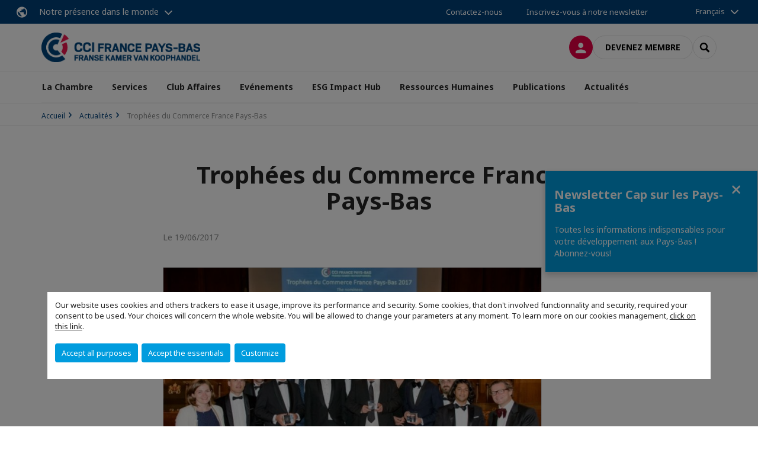

--- FILE ---
content_type: text/html; charset=utf-8
request_url: https://www.cfci.nl/actualites/n/news/trophees-du-commerce-france-pays-bas-1.html
body_size: 15989
content:
<!DOCTYPE html>
<html lang="fr">
<head>

<meta charset="utf-8">
<!-- 
	This website is powered by TYPO3 - inspiring people to share!
	TYPO3 is a free open source Content Management Framework initially created by Kasper Skaarhoj and licensed under GNU/GPL.
	TYPO3 is copyright 1998-2026 of Kasper Skaarhoj. Extensions are copyright of their respective owners.
	Information and contribution at https://typo3.org/
-->



<title>Trophées du Commerce France Pays-Bas | CCI France Pays-Bas</title>
<meta name="generator" content="TYPO3 CMS">
<meta name="description" content="19 Juin 2017 | Les Trophées du Commerce France Pays-Bas ont récompensé cinq entreprises dont les performances illustrent le dynamisme des échanges franco-néerlandais.">
<meta name="viewport" content="width=device-width, initial-scale=1.0">
<meta property="og:title" content="Trophées du Commerce France Pays-Bas">
<meta property="og:description" content="19 Juin 2017 | Les Trophées du Commerce France Pays-Bas ont récompensé cinq entreprises dont les performances illustrent le dynamisme des échanges franco-néerlandais.">
<meta property="og:image" content="https://www.cfci.nl/fileadmin/_processed_/4/6/csm_Trophees_2017_85e41e8a53.jpg">
<meta property="og:image" content="https://www.cfci.nl/_assets/e16fdc39dbd453b823f5542efedb5595/Frontend/Assets/images/logo-cci.svg">
<meta property="og:type" content="website">
<meta property="og:site_name" content="CCI France Pays-Bas">
<meta name="twitter:title" content="Trophées du Commerce France Pays-Bas">
<meta name="twitter:description" content="19 Juin 2017 | Les Trophées du Commerce France Pays-Bas ont récompensé cinq entreprises dont les performances illustrent le dynamisme des échanges franco-néerlandais.">
<meta name="twitter:image" content="https://www.cfci.nl/fileadmin/_processed_/4/6/csm_Trophees_2017_c28388a374.jpg">
<meta name="twitter:card" content="summary_large_image">

<link rel="stylesheet" href="https://unpkg.com/orejime@2.2/dist/orejime.css" media="all">
<link rel="stylesheet" href="https://aws-a.medias-ccifi.org/typo3temp/assets/compressed/86cc90b71f4b58e679ce5e8a3065e392-ec7fddaa876aa59e6880f45c25fb3940.css?1768142665" media="all">
<link rel="stylesheet" href="https://aws-a.medias-ccifi.org/_assets/cru-1769786422/e16fdc39dbd453b823f5542efedb5595/Frontend/Assets/styles/app.css?1767959247" media="all">
<link rel="stylesheet" href="https://aws-a.medias-ccifi.org/typo3temp/assets/compressed/misc-52b0a2308e09fd13e0039e3e874571f7.css?1768142665" media="all">




<script>
/*<![CDATA[*/
/*TS_inlineJS*/
dataLayer = [];
var googleTagManagerId = "GTM-NFRC54R"; var configOrejime = {"privacyPolicy":"\/mentions-legales.html","mustNotice":true,"lang":"fr","translations":{"fr":{"consentModal":{"title":"Information that we collect","description":"Here you can see and customize the information that we collect.","privacyPolicy":{"name":"privacy policy","text":"To learn more, please read our {privacyPolicy}."}},"consentNotice":{"changeDescription":"There were changes since your last visit, please update your consent.","description":"Our website uses cookies and others trackers to ease it usage, improve its performance and security.\nSome cookies, that don't involved functionnality and security, required your consent to be used.\nYour choices will concern the whole website. You will be allowed to change your parameters at any moment. To learn more on our cookies management","learnMore":"Customize","privacyPolicy":{"name":"click on this link","text":", {privacyPolicy}."}},"accept":"Accept all purposes","acceptAll":"Accept all purposes","save":"Save","saveData":"Save my configuration on collected information","decline":"Accept the essentials","declineAll":"Accept the essentials","close":"Close","enabled":"Enabled","disabled":"Disabled","app":{"purposes":"Purposes","purpose":"Purpose"},"categories":{"site":{"title":"Website functionalities"},"analytics":{"title":"Trafic and audience measurement"},"video":{"title":""}},"poweredBy":"Powered by Orejime","newWindow":"new window","purposes":{"site":"Website functionalities","analytics":"Trafic and audience measurement","video":"Videos"},"site":{"title":"Essential functionalities","description":"Without these cookies, we cannot provide you certain services on our website, like authentication to your personal account."},"google-analytics":{"title":"Google Analytics","description":"These cookies are used to understand traffic levels and audience usage."},"youtube":{"title":"Youtube","description":"<a href=\"https:\/\/policies.google.com\/privacy\" class=\"orejime-Modal-privacyPolicyLink\" target=\"_blank\">Read Youtube's privacy policy<\/a>"},"vimeo":{"title":"Vimeo","description":"<a href=\"https:\/\/vimeo.com\/privacy\" class=\"orejime-Modal-privacyPolicyLink\" target=\"_blank\">Read Vimeo's privacy policy<\/a>"},"functional":{"title":"Other functionalities","description":"Non-essential functionalities may use cookies, for example to save a flash message view"}}}};

function onRecaptchaSubmit() {
    const form = (document.querySelector('[data-callback="onRecaptchaSubmit"]') || {}).form;

    if (form) {
        form.submit();
    }

    return false;
}

/*]]>*/
</script>

<!-- Favicons -->
        <meta name="msapplication-square70x70logo" content="https://aws-a.medias-ccifi.org/_assets/cru-1769786422/e16fdc39dbd453b823f5542efedb5595/Frontend/Assets/images/favicons/windows-tile-70x70.png">
        <meta name="msapplication-square150x150logo" content="https://aws-a.medias-ccifi.org/_assets/cru-1769786422/e16fdc39dbd453b823f5542efedb5595/Frontend/Assets/images/favicons/windows-tile-150x150.png">
        <meta name="msapplication-square310x310logo" content="https://aws-a.medias-ccifi.org/_assets/cru-1769786422/e16fdc39dbd453b823f5542efedb5595/Frontend/Assets/images/favicons/windows-tile-310x310.png">
        <meta name="msapplication-TileImage" content="https://aws-a.medias-ccifi.org/_assets/cru-1769786422/e16fdc39dbd453b823f5542efedb5595/Frontend/Assets/images/favicons/windows-tile-144x144.png">
        <link rel="apple-touch-icon-precomposed" sizes="152x152" href="https://aws-a.medias-ccifi.org/_assets/cru-1769786422/e16fdc39dbd453b823f5542efedb5595/Frontend/Assets/images/favicons/apple-touch-icon-152x152-precomposed.png">
        <link rel="apple-touch-icon-precomposed" sizes="120x120" href="https://aws-a.medias-ccifi.org/_assets/cru-1769786422/e16fdc39dbd453b823f5542efedb5595/Frontend/Assets/images/favicons/apple-touch-icon-120x120-precomposed.png">
        <link rel="apple-touch-icon-precomposed" sizes="76x76" href="https://aws-a.medias-ccifi.org/_assets/cru-1769786422/e16fdc39dbd453b823f5542efedb5595/Frontend/Assets/images/favicons/apple-touch-icon-76x76-precomposed.png">
        <link rel="apple-touch-icon-precomposed" sizes="60x60" href="https://aws-a.medias-ccifi.org/_assets/cru-1769786422/e16fdc39dbd453b823f5542efedb5595/Frontend/Assets/images/favicons/apple-touch-icon-60x60-precomposed.png">
        <link rel="apple-touch-icon" sizes="144x144" href="https://aws-a.medias-ccifi.org/_assets/cru-1769786422/e16fdc39dbd453b823f5542efedb5595/Frontend/Assets/images/favicons/apple-touch-icon-144x144.png">
        <link rel="apple-touch-icon" sizes="114x114" href="https://aws-a.medias-ccifi.org/_assets/cru-1769786422/e16fdc39dbd453b823f5542efedb5595/Frontend/Assets/images/favicons/apple-touch-icon-114x114.png">
        <link rel="apple-touch-icon" sizes="72x72" href="https://aws-a.medias-ccifi.org/_assets/cru-1769786422/e16fdc39dbd453b823f5542efedb5595/Frontend/Assets/images/favicons/apple-touch-icon-72x72.png">
        <link rel="apple-touch-icon" sizes="57x57" href="https://aws-a.medias-ccifi.org/_assets/cru-1769786422/e16fdc39dbd453b823f5542efedb5595/Frontend/Assets/images/favicons/apple-touch-icon.png">
        <link rel="shortcut icon" href="https://aws-a.medias-ccifi.org/_assets/cru-1769786422/e16fdc39dbd453b823f5542efedb5595/Frontend/Assets/images/favicons/favicon.ico">
        <link rel="icon" type="image/png" sizes="64x64" href="https://aws-a.medias-ccifi.org/_assets/cru-1769786422/e16fdc39dbd453b823f5542efedb5595/Frontend/Assets/images/favicons/favicon.png"><!-- Google Tag Manager -->
      <script type="opt-in" data-type="application/javascript" data-name="google-analytics">        (function(w,d,s,l,i){w[l]=w[l]||[];w[l].push({'gtm.start':
        new Date().getTime(),event:'gtm.js'});var f=d.getElementsByTagName(s)[0],
        j=d.createElement(s),dl=l!='dataLayer'?'&l='+l:'';j.async=true;j.src=
        'https://www.googletagmanager.com/gtm.js?id='+i+dl;f.parentNode.insertBefore(j,f);
        })(window,document,'script','dataLayer','GTM-NFRC54R');</script>
      <!-- End Google Tag Manager -->        <!-- GetResponse Analytics -->
        <script type="text/javascript">
        (function(m, o, n, t, e, r, _){
              m['__GetResponseAnalyticsObject'] = e;m[e] = m[e] || function() {(m[e].q = m[e].q || []).push(arguments)};
              r = o.createElement(n);_ = o.getElementsByTagName(n)[0];r.async = 1;r.src = t;r.setAttribute('crossorigin', 'use-credentials');_.parentNode .insertBefore(r, _);
          })(window, document, 'script', 'https://marketing.ccifi.net/script/f93a7a67-2b26-4e5c-adf1-1b15b0789aa9/ga.js', 'GrTracking');
        </script>
        <!-- End GetResponse Analytics -->
<link rel="canonical" href="https://www.cfci.nl/actualites/n/news/trophees-du-commerce-france-pays-bas-1.html"/>

<link rel="alternate" hreflang="x-default" href="https://www.cfci.nl/actualites/n/news/trophees-du-commerce-france-pays-bas-1.html"/>
<link rel="alternate" hreflang="fr-FR" href="https://www.cfci.nl/actualites/n/news/trophees-du-commerce-france-pays-bas-1.html"/>
<link rel="alternate" hreflang="nl-NL" href="https://www.cfci.nl/nl/actualiteiten/n/news/business-awards-van-de-franse-kvk-in-nederland.html"/>
</head>
<body class="">
        <noscript>
            <iframe src="https://www.googletagmanager.com/ns.html?id=GTM-NFRC54R" height="0" width="0" style="display:none;visibility:hidden"></iframe>
        </noscript>

	
        <nav id="nav" class="navbar navbar-default navbar-main">
            
		<nav class="nav-sticky">
			<div class="container-fluid">
				<div class="nav-sticky-wrapper">
				
					<div class="dropdown dropdown-btn-nav">
						<a href="#" class="dropdown-toggle btn btn-icon icon-earth" data-toggle="dropdown" role="button" aria-haspopup="true" aria-expanded="false">Notre présence dans le monde</a>
						<div class="dropdown-menu">
							<div class="dropdown-menu-inner">
								<p>Poursuivez votre développement partout dans le monde, en vous faisant accompagner par le réseau CCI France International !</p>
								<a href="https://www.ccifrance-international.org/le-reseau/les-cci-fi.html" target="_blank" class="btn btn-primary btn-inverse">
									125 chambres dans 98 pays
								</a>
							</div>
						</div>
					</div>
				

				<ul class="nav-sticky-right">
          
					
						<li>
							<a href="/la-chambre/contactez-nous.html">
								Contactez-nous
							</a>
						</li>
					
					
						
							
								<li>
									<a href="/pub/cap-sur-les-pays-bas.html">
										Inscrivez-vous à notre newsletter
									</a>
								</li>
							
						
					
					<li class="dropdown dropdown-btn-nav">
						


    <ul class="nav-sticky-lang">
        
            
                <a href="/" class="dropdown-toggle btn" data-toggle="dropdown" role="button" aria-haspopup="true" aria-expanded="false">Français</a>
            
        
            
        
        <ul class="dropdown-menu">
            <li>
                
                    
                
                    
                        <a href="/nl.html">Nederlands</a>
                    
                
            </li>
        </ul>
    </ul>



					</li>
				</ul>
			</div>
			</div>
		</nav>
	
            <div class="navbar-wrapper">
                <div class="container">
                    <a class="navbar-brand" href="/">
                        
                        
                            <img alt="Pays-Bas : CCI France Pays-Bas" src="https://aws-a.medias-ccifi.org/fileadmin/cru-1769786422/CRM/logos/CRM-20250716-181153-344416-94329.png" width="300" height="56" />
                        
                    </a>

                    <div class="navbar-tools">
                        <ul>
                            
                                    <li>
                                        <a class="btn btn-complementary btn-only-icon icon-user" href="/connexion-a-lespace-membre.html">
                                            <span class="sr-only">Connexion</span>
                                        </a>
                                    </li>
                                    <li class="d-none d-lg-block"><a class="btn btn-border-gray" href="/adhesion/devenez-membre-partenaire.html">Devenez membre</a></li>
                                

                            <li><a href="#" class="btn btn-border-gray btn-only-icon icon-search" data-toggle="modal" data-target="#modal-search"><span class="sr-only">Rechercher</span></a></li>
                        </ul>

                        <button type="button" class="navbar-toggle collapsed" data-toggle="collapse" data-target="#menu" aria-expanded="false">
                            <span class="sr-only">Menu</span>
                            <span class="icon-bar"></span>
                            <span class="icon-bar"></span>
                            <span class="icon-bar"></span>
                        </button>
                    </div><!-- .navbar-tools -->
                </div>
            </div>

            <div id="menu" class="navbar-collapse navbar-menu collapse">
                <div class="container">
                    <div class="nav navbar-nav nav-lang">
                        <div class="dropdown">
                            


    <ul class="nav-sticky-lang">
        
            
                <a href="/" class="dropdown-toggle btn" data-toggle="dropdown" role="button" aria-haspopup="true" aria-expanded="false">Français</a>
            
        
            
        
        <ul class="dropdown-menu">
            <li>
                
                    
                
                    
                        <a href="/nl.html">Nederlands</a>
                    
                
            </li>
        </ul>
    </ul>



                        </div><!-- .dropdown -->
                    </div>

                    

    <ul class="nav navbar-nav navbar-nav-main">
        
            <li class="navbar-nav-main-item">
                
                        <a href="/la-chambre.html" class="btn collapse-btn" role="button" data-toggle="collapse" data-target="#menu-2522" aria-expanded="false" aria-controls="menu-2522" onclick="return false">La Chambre</a>
                        <div class="collapse collapse-item" id="menu-2522">
                            <div class="collapse-content">
                                <div class="container">
                                    <div class="row d-flex">
                                        <div class="col-lg-4">
                                            <div class="well">
                                                <div class="well-title">La Chambre</div>
                                                
                                                    <div class="mb-1 d-none d-lg-block">
                                                        <img src="https://aws-a.medias-ccifi.org/fileadmin/_processed_/9/c/csm_cci_bg_417c17aabe.jpeg" width="768" height="433" alt="" />
                                                    </div>
                                                
                                                
                                                    <p>La CCI favorise le commerce entre la France et les Pays-Bas et renforce les relations franco-néerlandaises au sein de la communauté d’affaires aux Pays Bas. </p>
                                                

                                                <a href="/la-chambre.html" target="" class="btn btn-outline btn-default">
                                                    Accédez à la rubrique
                                                </a>
                                            </div>
                                        </div>
                                        <div class="col-lg-4">
                                            <ul class="nav navbar-nav">
                                                
                                                    <li>
                                                        <a href="/la-chambre/notre-equipe.html" target="" data-desc="desc-2522-2528">Notre équipe</a>
                                                    </li>
                                                
                                                    <li>
                                                        <a href="/la-chambre/conseil-dadministration.html" target="" data-desc="desc-2522-2527">Conseil d&#039;administration</a>
                                                    </li>
                                                
                                                    <li>
                                                        <a href="/la-chambre/roles-et-missions.html" target="" data-desc="desc-2522-2526">Rôles et Missions</a>
                                                    </li>
                                                
                                                    <li>
                                                        <a href="/la-chambre/partenaires.html" target="" data-desc="desc-2522-2525">Partenaires</a>
                                                    </li>
                                                
                                                    <li>
                                                        <a href="/la-chambre/club-affaires-paris-amsterdam.html" target="" data-desc="desc-2522-11571">Club Affaires Paris Amsterdam</a>
                                                    </li>
                                                
                                                    <li>
                                                        <a href="/la-chambre/contactez-nous.html" target="" data-desc="desc-2522-2523">Contactez-nous</a>
                                                    </li>
                                                
                                            </ul>
                                        </div>
                                        <div class="col-lg-4 d-none d-lg-block">
                                            
                                                <div id="desc-2522-2528" class="module-nav-item">
                                                    
                                                        <img src="https://aws-a.medias-ccifi.org/fileadmin/_processed_/0/0/csm_chang-duong-Sj0iMtq_Z4w-unsplash_a793164025.jpg" width="768" height="432" alt="" />
                                                    
                                                    
                                                        <p>
                                                            Une équipe de 6 membres bi ou trilingues à votre service !
                                                        </p>
                                                    
                                                    
                                                        <p>
                                                            <a href="/la-chambre/notre-equipe.html" target="">
                                                                En savoir plus
                                                            </a>
                                                        </p>
                                                    
                                                </div>
                                            
                                                <div id="desc-2522-2527" class="module-nav-item">
                                                    
                                                        <img src="https://aws-a.medias-ccifi.org/fileadmin/_processed_/1/e/csm_gr-stocks-Iq9SaJezkOE-unsplash_60cdd21aa5.jpg" width="768" height="432" alt="" />
                                                    
                                                    
                                                        <p>
                                                            La CCI France Pays-Bas est dirigée par un Conseil d&#039;Administration de 16 membres.
                                                        </p>
                                                    
                                                    
                                                        <p>
                                                            <a href="/la-chambre/conseil-dadministration.html" target="">
                                                                En savoir plus
                                                            </a>
                                                        </p>
                                                    
                                                </div>
                                            
                                                <div id="desc-2522-2526" class="module-nav-item">
                                                    
                                                        <img src="https://aws-a.medias-ccifi.org/fileadmin/_processed_/1/9/csm_mission_prospection_rawpixel-com-191102-unsplash_01e9eb1cfc.jpg" width="768" height="432" alt="" />
                                                    
                                                    
                                                        <p>
                                                            La CCI France Pays-Bas renforce les relations franco-néerlandaises au sein de la communauté d’affaires aux Pays-Bas. 
                                                        </p>
                                                    
                                                    
                                                        <p>
                                                            <a href="/la-chambre/roles-et-missions.html" target="">
                                                                En savoir plus
                                                            </a>
                                                        </p>
                                                    
                                                </div>
                                            
                                                <div id="desc-2522-2525" class="module-nav-item">
                                                    
                                                        <img src="https://aws-a.medias-ccifi.org/fileadmin/_processed_/7/7/csm_manny-becerra-ibu7rMIyELo-unsplash-2_344d706d88.jpg" width="768" height="433" alt="" />
                                                    
                                                    
                                                        <p>
                                                            Un puissant réseau de partenaires tant institutionnels qu&#039;associatifs français et néerlandais.
                                                        </p>
                                                    
                                                    
                                                        <p>
                                                            <a href="/la-chambre/partenaires.html" target="">
                                                                En savoir plus
                                                            </a>
                                                        </p>
                                                    
                                                </div>
                                            
                                                <div id="desc-2522-11571" class="module-nav-item">
                                                    
                                                        <img src="https://aws-a.medias-ccifi.org/fileadmin/_processed_/8/e/csm_169__14__5af8f1d719.png" width="768" height="432" alt="" />
                                                    
                                                    
                                                        <p>
                                                            Le Club Affaires Paris Amsterdam (CAPA) est une initiative de sociétés françaises et néerlandaises qui veulent développer, dynamiser et renforcer les relations d’affaires entre la France et les Pays-Bas.
                                                        </p>
                                                    
                                                    
                                                        <p>
                                                            <a href="/la-chambre/club-affaires-paris-amsterdam.html" target="">
                                                                En savoir plus
                                                            </a>
                                                        </p>
                                                    
                                                </div>
                                            
                                                <div id="desc-2522-2523" class="module-nav-item">
                                                    
                                                        <img src="https://aws-a.medias-ccifi.org/fileadmin/_processed_/f/2/csm_contact_cle_diego-ph-249471_eb6d126263.jpg" width="768" height="432" alt="" />
                                                    
                                                    
                                                        <p>
                                                            Des questions ? Nous sommes là pour vous aider !
                                                        </p>
                                                    
                                                    
                                                        <p>
                                                            <a href="/la-chambre/contactez-nous.html" target="">
                                                                En savoir plus
                                                            </a>
                                                        </p>
                                                    
                                                </div>
                                            
                                        </div>
                                    </div>
                                </div>
                            </div>
                        </div>
                    
            </li>
        
            <li class="navbar-nav-main-item">
                
                        <a href="/services.html" class="btn collapse-btn" role="button" data-toggle="collapse" data-target="#menu-2513" aria-expanded="false" aria-controls="menu-2513" onclick="return false">Services</a>
                        <div class="collapse collapse-item" id="menu-2513">
                            <div class="collapse-content">
                                <div class="container">
                                    <div class="row d-flex">
                                        <div class="col-lg-4">
                                            <div class="well">
                                                <div class="well-title">Services</div>
                                                
                                                    <div class="mb-1 d-none d-lg-block">
                                                        <img src="https://aws-a.medias-ccifi.org/fileadmin/_processed_/5/5/csm_CCI_services_a69104f29a.jpg" width="318" height="179" alt="" />
                                                    </div>
                                                
                                                
                                                    <p>La CCI France Pays-Bas peut vous aider à prospecter ou vous implanter sur le marché néerlandais. Nous vous offrons une gamme de services dont certains sur-mesure !</p>
                                                

                                                <a href="/services.html" target="" class="btn btn-outline btn-default">
                                                    Accédez à la rubrique
                                                </a>
                                            </div>
                                        </div>
                                        <div class="col-lg-4">
                                            <ul class="nav navbar-nav">
                                                
                                                    <li>
                                                        <a href="/services/services-commerciaux.html" target="" data-desc="desc-2513-29830">Services Commerciaux</a>
                                                    </li>
                                                
                                                    <li>
                                                        <a href="/emploi.html" target="" data-desc="desc-2513-24516">Ressources Humaines</a>
                                                    </li>
                                                
                                                    <li>
                                                        <a href="/services/volontariat-international-en-entreprise-vie.html" target="" data-desc="desc-2513-24517">Volontariat International en Entreprise (VIE)</a>
                                                    </li>
                                                
                                                    <li>
                                                        <a href="/services/location-de-salles.html" target="" data-desc="desc-2513-34182">Location de salles</a>
                                                    </li>
                                                
                                                    <li>
                                                        <a href="/services/implantation.html" target="" data-desc="desc-2513-24518">Implantation</a>
                                                    </li>
                                                
                                                    <li>
                                                        <a href="/services/promo-de-votre-societe.html" target="" data-desc="desc-2513-24519">Promo de votre société</a>
                                                    </li>
                                                
                                                    <li>
                                                        <a href="/adhesion/devenez-membre-partenaire.html" target="" data-desc="desc-2513-29834">Club Affaires</a>
                                                    </li>
                                                
                                                    <li>
                                                        <a href="/services/pourquoi-les-pays-bas.html" target="" data-desc="desc-2513-2516">Pourquoi les Pays-Bas ?</a>
                                                    </li>
                                                
                                                    <li>
                                                        <a href="/services/le-booster.html" target="" data-desc="desc-2513-24520">Le Booster Amsterdam</a>
                                                    </li>
                                                
                                                    <li>
                                                        <a href="/services/faq.html" target="" data-desc="desc-2513-20978">FAQ</a>
                                                    </li>
                                                
                                            </ul>
                                        </div>
                                        <div class="col-lg-4 d-none d-lg-block">
                                            
                                                <div id="desc-2513-29830" class="module-nav-item">
                                                    
                                                        <img src="https://aws-a.medias-ccifi.org/fileadmin/_processed_/6/d/csm_169__89__59a9bd25f7.png" width="768" height="432" alt="" />
                                                    
                                                    
                                                        <p>
                                                            Du sur-mesure ! Découvrez notre gamme de services commerciaux adaptés à vos besoins.
                                                        </p>
                                                    
                                                    
                                                        <p>
                                                            <a href="/services/services-commerciaux.html" target="">
                                                                En savoir plus
                                                            </a>
                                                        </p>
                                                    
                                                </div>
                                            
                                                <div id="desc-2513-24516" class="module-nav-item">
                                                    
                                                        <img src="https://aws-a.medias-ccifi.org/fileadmin/_processed_/3/a/csm_Ontwerp_zonder_titel__2__2555c5e9b6.png" width="768" height="432" alt="" title=" " />
                                                    
                                                    
                                                    
                                                        <p>
                                                            <a href="/emploi.html" target="">
                                                                En savoir plus
                                                            </a>
                                                        </p>
                                                    
                                                </div>
                                            
                                                <div id="desc-2513-24517" class="module-nav-item">
                                                    
                                                        <img src="https://aws-a.medias-ccifi.org/fileadmin/_processed_/a/7/csm_vasily-koloda-8CqDvPuo_kI-unsplash__1__b5d12a8dfa.jpg" width="638" height="359" alt="" />
                                                    
                                                    
                                                        <p>
                                                            La CCI France Pays-Bas est une structure d&#039;accueil reconnue par Business France, et héberge et encadre votre V.I.E dans notre Centre d&#039;Affaires. 
                                                        </p>
                                                    
                                                    
                                                        <p>
                                                            <a href="/services/volontariat-international-en-entreprise-vie.html" target="">
                                                                En savoir plus
                                                            </a>
                                                        </p>
                                                    
                                                </div>
                                            
                                                <div id="desc-2513-34182" class="module-nav-item">
                                                    
                                                        <img src="https://aws-a.medias-ccifi.org/fileadmin/_processed_/e/0/csm_169__90__fe829d5f23.png" width="768" height="432" alt="" />
                                                    
                                                    
                                                        <p>
                                                            La CCI France Pays-Bas vous offre la possibilité de louer des espaces de co-working ou un espace fermé à Amsterdam.
                                                        </p>
                                                    
                                                    
                                                        <p>
                                                            <a href="/services/location-de-salles.html" target="">
                                                                En savoir plus
                                                            </a>
                                                        </p>
                                                    
                                                </div>
                                            
                                                <div id="desc-2513-24518" class="module-nav-item">
                                                    
                                                        <img src="https://aws-a.medias-ccifi.org/fileadmin/_processed_/6/5/csm_edu-lauton-TyQ-0lPp6e4-unsplash_9a8e43a95f.jpg" width="638" height="358" alt="" />
                                                    
                                                    
                                                        <p>
                                                            Pour faciliter votre implantation aux Pays-Bas, la CCI France Pays-Bas prend en charge le pilotage de votre dossier de création d&#039;entreprise de A à Z. Vous bénéficiez de l&#039;expérience de notre personnel trilingue, de notre réseau de membres et vous vous assurez une implantation rapide. 
                                                        </p>
                                                    
                                                    
                                                        <p>
                                                            <a href="/services/implantation.html" target="">
                                                                En savoir plus
                                                            </a>
                                                        </p>
                                                    
                                                </div>
                                            
                                                <div id="desc-2513-24519" class="module-nav-item">
                                                    
                                                        <img src="https://aws-a.medias-ccifi.org/fileadmin/_processed_/9/6/csm_support_com_alice-achterhof-85968_58839e9c42.jpg" width="768" height="433" alt="" />
                                                    
                                                    
                                                        <p>
                                                            Elargissez votre visibilité en touchant une audience ciblée ou promouvez votre entreprise ou vos produits !
                                                        </p>
                                                    
                                                    
                                                        <p>
                                                            <a href="/services/promo-de-votre-societe.html" target="">
                                                                En savoir plus
                                                            </a>
                                                        </p>
                                                    
                                                </div>
                                            
                                                <div id="desc-2513-29834" class="module-nav-item">
                                                    
                                                        <img src="https://aws-a.medias-ccifi.org/fileadmin/_processed_/c/3/csm_chuttersnap-aEnH4hJ_Mrs-unsplash_098c9b5a3e.jpg" width="768" height="433" alt="" />
                                                    
                                                    
                                                        <p>
                                                            Élargissez votre réseau d’affaires, développez votre visibilité &amp; de renforcez votre notoriété, soyez répertorié.e.s dans l’Annuaire de nos membres, bénéficiez de l’expertise de notre CCI et soyez conseillé.e et accompagné.e dans votre développement.
                                                        </p>
                                                    
                                                    
                                                        <p>
                                                            <a href="/adhesion/devenez-membre-partenaire.html" target="">
                                                                En savoir plus
                                                            </a>
                                                        </p>
                                                    
                                                </div>
                                            
                                                <div id="desc-2513-2516" class="module-nav-item">
                                                    
                                                        <img src="https://aws-a.medias-ccifi.org/fileadmin/_processed_/d/7/csm_169__91__ea33a64929.png" width="768" height="432" alt="" />
                                                    
                                                    
                                                        <p>
                                                            Sa position stratégique aux portes de l’Europe, sa stabilité économique, sa transparence financière et sa législation pragmatique font des Pays-Bas une place commerciale incontournable. 
                                                        </p>
                                                    
                                                    
                                                        <p>
                                                            <a href="/services/pourquoi-les-pays-bas.html" target="">
                                                                En savoir plus
                                                            </a>
                                                        </p>
                                                    
                                                </div>
                                            
                                                <div id="desc-2513-24520" class="module-nav-item">
                                                    
                                                        <img src="https://aws-a.medias-ccifi.org/fileadmin/_processed_/5/8/csm_169__93__d9111610e3.png" width="768" height="432" alt="" />
                                                    
                                                    
                                                        <p>
                                                            Votre réussite, notre mission !<br />
Développez-vous sur le marché néerlandais avec le Booster de la CCI France Pays-Bas.
                                                        </p>
                                                    
                                                    
                                                        <p>
                                                            <a href="/services/le-booster.html" target="">
                                                                En savoir plus
                                                            </a>
                                                        </p>
                                                    
                                                </div>
                                            
                                                <div id="desc-2513-20978" class="module-nav-item">
                                                    
                                                        <img src="https://aws-a.medias-ccifi.org/fileadmin/_processed_/4/8/csm_towfiqu-barbhuiya-oZuBNC-6E2s-unsplash_d938d455e8.jpg" width="768" height="432" alt="" />
                                                    
                                                    
                                                        <p>
                                                            Consultez notre Foire aux questions !
                                                        </p>
                                                    
                                                    
                                                        <p>
                                                            <a href="/services/faq.html" target="">
                                                                En savoir plus
                                                            </a>
                                                        </p>
                                                    
                                                </div>
                                            
                                        </div>
                                    </div>
                                </div>
                            </div>
                        </div>
                    
            </li>
        
            <li class="navbar-nav-main-item">
                
                        <a href="/adhesion.html" class="btn collapse-btn" role="button" data-toggle="collapse" data-target="#menu-2456" aria-expanded="false" aria-controls="menu-2456" onclick="return false">Club Affaires</a>
                        <div class="collapse collapse-item" id="menu-2456">
                            <div class="collapse-content">
                                <div class="container">
                                    <div class="row d-flex">
                                        <div class="col-lg-4">
                                            <div class="well">
                                                <div class="well-title">Club Affaires</div>
                                                
                                                    <div class="mb-1 d-none d-lg-block">
                                                        <img src="https://aws-a.medias-ccifi.org/fileadmin/_processed_/0/4/csm_nick-fewings-XqOBKnxDSfE-unsplash_2b3469ddc5.jpg" width="768" height="432" alt="" />
                                                    </div>
                                                
                                                
                                                    <p>La Chambre de Commerce Franco-Néerlandaise offre une plateforme de mise en relation et d&#039;échanges entre les organisations françaises et néerlandaises. Nous assurons la promotion des intérêts de nos membres auprès des décideurs clés. Nous facilitons également les relations économiques et commerciales entre les entreprises françaises et néerlandaises. </p>
                                                

                                                <a href="/adhesion.html" target="" class="btn btn-outline btn-default">
                                                    Accédez à la rubrique
                                                </a>
                                            </div>
                                        </div>
                                        <div class="col-lg-4">
                                            <ul class="nav navbar-nav">
                                                
                                                    <li>
                                                        <a href="/adhesion/pourquoi-adherer-a-la-cci-france-pays-bas.html" target="" data-desc="desc-2456-2462">Pourquoi adhérer à la CCI France Pays-Bas ?</a>
                                                    </li>
                                                
                                                    <li>
                                                        <a href="/adhesion/devenez-membre-partenaire.html" target="" data-desc="desc-2456-2461">Devenez membre &amp; partenaire</a>
                                                    </li>
                                                
                                                    <li>
                                                        <a href="/adhesion/appli-mobile-ccifi-connect.html" target="" data-desc="desc-2456-29216">Appli mobile CCIFI Connect</a>
                                                    </li>
                                                
                                                    <li>
                                                        <a href="/adhesion/nouvelles.html" target="" data-desc="desc-2456-13235">Nouvelles</a>
                                                    </li>
                                                
                                            </ul>
                                        </div>
                                        <div class="col-lg-4 d-none d-lg-block">
                                            
                                                <div id="desc-2456-2462" class="module-nav-item">
                                                    
                                                        <img src="https://aws-a.medias-ccifi.org/fileadmin/_processed_/a/3/csm_brooke-cagle--uHVRvDr7pg-unsplash_50dca145b5.jpg" width="768" height="432" alt="" />
                                                    
                                                    
                                                        <p>
                                                            Découvrez 8 bonnes raisons pour être membre !
                                                        </p>
                                                    
                                                    
                                                        <p>
                                                            <a href="/adhesion/pourquoi-adherer-a-la-cci-france-pays-bas.html" target="">
                                                                En savoir plus
                                                            </a>
                                                        </p>
                                                    
                                                </div>
                                            
                                                <div id="desc-2456-2461" class="module-nav-item">
                                                    
                                                        <img src="https://aws-a.medias-ccifi.org/fileadmin/cru-1769786422/paysbas/user_upload/timon-studler-BIk2ANMmNz4-unsplash_a2a90de5d0.jpg" width="1170" height="657" alt="" />
                                                    
                                                    
                                                        <p>
                                                            Découvrez l&#039;adhésion qui vous convient le mieux !
                                                        </p>
                                                    
                                                    
                                                        <p>
                                                            <a href="/adhesion/devenez-membre-partenaire.html" target="">
                                                                En savoir plus
                                                            </a>
                                                        </p>
                                                    
                                                </div>
                                            
                                                <div id="desc-2456-29216" class="module-nav-item">
                                                    
                                                        <img src="https://aws-a.medias-ccifi.org/fileadmin/_processed_/4/b/csm_ccifi_connect_splash_2f6a27b6dc.jpg" width="768" height="432" alt="" />
                                                    
                                                    
                                                        <p>
                                                            Notre appli : CCIFI Connect<br />
site dédié : www.ccifi-connect.com L&#039;application mobile CCIFI Connect, réservée exclusivement aux membres.
                                                        </p>
                                                    
                                                    
                                                        <p>
                                                            <a href="/adhesion/appli-mobile-ccifi-connect.html" target="">
                                                                En savoir plus
                                                            </a>
                                                        </p>
                                                    
                                                </div>
                                            
                                                <div id="desc-2456-13235" class="module-nav-item">
                                                    
                                                        <img src="https://aws-a.medias-ccifi.org/fileadmin/_processed_/9/4/csm_markus-winkler-k_Am9hKISLM-unsplash_289f3b3405.jpg" width="768" height="512" alt="" />
                                                    
                                                    
                                                        <p>
                                                            Suivez l&#039;actualité de nos membres.
                                                        </p>
                                                    
                                                    
                                                        <p>
                                                            <a href="/adhesion/nouvelles.html" target="">
                                                                En savoir plus
                                                            </a>
                                                        </p>
                                                    
                                                </div>
                                            
                                        </div>
                                    </div>
                                </div>
                            </div>
                        </div>
                    
            </li>
        
            <li class="navbar-nav-main-item">
                
                        <a href="/evenements.html" class="btn collapse-btn" role="button" data-toggle="collapse" data-target="#menu-2497" aria-expanded="false" aria-controls="menu-2497" onclick="return false">Evénements</a>
                        <div class="collapse collapse-item" id="menu-2497">
                            <div class="collapse-content">
                                <div class="container">
                                    <div class="row d-flex">
                                        <div class="col-lg-4">
                                            <div class="well">
                                                <div class="well-title">Evénements</div>
                                                
                                                    <div class="mb-1 d-none d-lg-block">
                                                        <img src="https://aws-a.medias-ccifi.org/fileadmin/_processed_/5/b/csm_chuttersnap-Q_KdjKxntH8-unsplash_240960b6d0.jpg" width="768" height="432" alt="" />
                                                    </div>
                                                
                                                
                                                    <p>Nos événements | Suivez nos événements et inscrivez-vous, ou bien redécouvrez nos événements passés !</p>
                                                

                                                <a href="/evenements.html" target="" class="btn btn-outline btn-default">
                                                    Accédez à la rubrique
                                                </a>
                                            </div>
                                        </div>
                                        <div class="col-lg-4">
                                            <ul class="nav navbar-nav">
                                                
                                                    <li>
                                                        <a href="/evenements/a-venir.html" target="" data-desc="desc-2497-2509">A venir</a>
                                                    </li>
                                                
                                                    <li>
                                                        <a href="/evenements/retour-sur.html" target="" data-desc="desc-2497-2506">Retour sur...</a>
                                                    </li>
                                                
                                                    <li>
                                                        <a href="/evenements/trophees-2026.html" target="" data-desc="desc-2497-37482">Trophées 2026 - Appel à candidatures</a>
                                                    </li>
                                                
                                                    <li>
                                                        <a href="/evenements/trophees-du-commerce-anciennes-editions.html" target="" data-desc="desc-2497-11095">Trophées du Commerce - Anciennes Editions</a>
                                                    </li>
                                                
                                                    <li>
                                                        <a href="/evenements/missions-collectives.html" target="" data-desc="desc-2497-35000">Missions collectives</a>
                                                    </li>
                                                
                                                    <li>
                                                        <a href="/evenements/galeries-photos.html" target="" data-desc="desc-2497-2499">Galeries photos</a>
                                                    </li>
                                                
                                            </ul>
                                        </div>
                                        <div class="col-lg-4 d-none d-lg-block">
                                            
                                                <div id="desc-2497-2509" class="module-nav-item">
                                                    
                                                        <img src="https://aws-a.medias-ccifi.org/fileadmin/cru-1769786422/paysbas/user_upload/maddi-bazzocco-waNAJOI7Jz8-unsplash.jpg" width="1920" height="2746" alt="" />
                                                    
                                                    
                                                        <p>
                                                            Nos prochains évènements. Ne tardez pas à vous inscrire pour garantir votre place.
                                                        </p>
                                                    
                                                    
                                                        <p>
                                                            <a href="/evenements/a-venir.html" target="">
                                                                En savoir plus
                                                            </a>
                                                        </p>
                                                    
                                                </div>
                                            
                                                <div id="desc-2497-2506" class="module-nav-item">
                                                    
                                                        <img src="https://aws-a.medias-ccifi.org/fileadmin/_processed_/8/a/csm_halil-ibrahim-cetinkaya-lbBrOujiO-Q-unsplash_562dd72de2.jpg" width="768" height="432" alt="" />
                                                    
                                                    
                                                        <p>
                                                            Revivez nos évènements passés en un clin d&#039;oeil !
                                                        </p>
                                                    
                                                    
                                                        <p>
                                                            <a href="/evenements/retour-sur.html" target="">
                                                                En savoir plus
                                                            </a>
                                                        </p>
                                                    
                                                </div>
                                            
                                                <div id="desc-2497-37482" class="module-nav-item">
                                                    
                                                        <img src="https://aws-a.medias-ccifi.org/fileadmin/_processed_/3/a/csm_PH_Throphees_b6eea7dad6.jpg" width="768" height="432" alt="" />
                                                    
                                                    
                                                    
                                                        <p>
                                                            <a href="/evenements/trophees-2026.html" target="">
                                                                En savoir plus
                                                            </a>
                                                        </p>
                                                    
                                                </div>
                                            
                                                <div id="desc-2497-11095" class="module-nav-item">
                                                    
                                                        <img src="https://aws-a.medias-ccifi.org/fileadmin/cru-1769786422/paysbas/user_upload/fauzan-saari-AmhdN68wjPc-unsplash.jpg" width="1920" height="1080" alt="" />
                                                    
                                                    
                                                        <p>
                                                            Découvrez les anciennes éditions des Trophées du Commerce depuis 2012.
                                                        </p>
                                                    
                                                    
                                                        <p>
                                                            <a href="/evenements/trophees-du-commerce-anciennes-editions.html" target="">
                                                                En savoir plus
                                                            </a>
                                                        </p>
                                                    
                                                </div>
                                            
                                                <div id="desc-2497-35000" class="module-nav-item">
                                                    
                                                        <img src="https://aws-a.medias-ccifi.org/fileadmin/_processed_/9/b/csm_image_post_Fintech__7__8700700387.png" width="768" height="432" alt="" />
                                                    
                                                    
                                                        <p>
                                                            Des programmes qui visent à renforcer les relations franco-néerlandaises et à partager des solutions innovantes face aux défis communs.
                                                        </p>
                                                    
                                                    
                                                        <p>
                                                            <a href="/evenements/missions-collectives.html" target="">
                                                                En savoir plus
                                                            </a>
                                                        </p>
                                                    
                                                </div>
                                            
                                                <div id="desc-2497-2499" class="module-nav-item">
                                                    
                                                        <img src="https://aws-a.medias-ccifi.org/fileadmin/_processed_/4/3/csm_eric-park-QbX8A8eHfzw-unsplash_148eb410f0.jpg" width="768" height="432" alt="" />
                                                    
                                                    
                                                        <p>
                                                            Revisitez nos évènements en images.
                                                        </p>
                                                    
                                                    
                                                        <p>
                                                            <a href="/evenements/galeries-photos.html" target="">
                                                                En savoir plus
                                                            </a>
                                                        </p>
                                                    
                                                </div>
                                            
                                        </div>
                                    </div>
                                </div>
                            </div>
                        </div>
                    
            </li>
        
            <li class="navbar-nav-main-item">
                
                        <a href="/esg-impact-hub.html" class="btn collapse-btn" role="button" data-toggle="collapse" data-target="#menu-34672" aria-expanded="false" aria-controls="menu-34672" onclick="return false">ESG Impact Hub</a>
                        <div class="collapse collapse-item" id="menu-34672">
                            <div class="collapse-content">
                                <div class="container">
                                    <div class="row d-flex">
                                        <div class="col-lg-4">
                                            <div class="well">
                                                <div class="well-title">ESG Impact Hub</div>
                                                
                                                    <div class="mb-1 d-none d-lg-block">
                                                        <img src="https://aws-a.medias-ccifi.org/fileadmin/_processed_/2/8/csm_sp_2222__15__9dc5578353.png" width="768" height="432" alt="" />
                                                    </div>
                                                
                                                
                                                    <p>Plateforme dédiée aux enjeux ESG pour accompagner les entreprises vers un avenir plus durable.</p>
                                                

                                                <a href="/esg-impact-hub.html" target="" class="btn btn-outline btn-default">
                                                    Accédez à la rubrique
                                                </a>
                                            </div>
                                        </div>
                                        <div class="col-lg-4">
                                            <ul class="nav navbar-nav">
                                                
                                                    <li>
                                                        <a href="/esg-impact-hub/tables-rondes.html" target="" data-desc="desc-34672-34673">Tables-Rondes</a>
                                                    </li>
                                                
                                                    <li>
                                                        <a href="/esg-impact-hub/abecedaire.html" target="" data-desc="desc-34672-34674">ABéCédaire</a>
                                                    </li>
                                                
                                                    <li>
                                                        <a href="/esg-impact-hub/duo-mentoring-peer-coaching.html" target="" data-desc="desc-34672-34716">Duo Mentoring &amp; Peer Coaching</a>
                                                    </li>
                                                
                                                    <li>
                                                        <a href="/esg-impact-hub/la-fresque-du-climat.html" target="" data-desc="desc-34672-34675">La Fresque du Climat</a>
                                                    </li>
                                                
                                                    <li>
                                                        <a href="/esg-impact-hub/ccifi-worldwide-challenge.html" target="" data-desc="desc-34672-34677">CCIFI WorldWide Challenge</a>
                                                    </li>
                                                
                                                    <li>
                                                        <a href="/esg-impact-hub/world-cleanup-day.html" target="" data-desc="desc-34672-34676">World Cleanup Day</a>
                                                    </li>
                                                
                                            </ul>
                                        </div>
                                        <div class="col-lg-4 d-none d-lg-block">
                                            
                                                <div id="desc-34672-34673" class="module-nav-item">
                                                    
                                                        <img src="https://aws-a.medias-ccifi.org/fileadmin/_processed_/e/6/csm_sp_2222__4__f37a41a1e9.png" width="768" height="432" alt="" />
                                                    
                                                    
                                                        <p>
                                                            Rencontres stratégiques pour explorer les défis et opportunités de l&#039;ESG (réservé aux C-level)
                                                        </p>
                                                    
                                                    
                                                        <p>
                                                            <a href="/esg-impact-hub/tables-rondes.html" target="">
                                                                En savoir plus
                                                            </a>
                                                        </p>
                                                    
                                                </div>
                                            
                                                <div id="desc-34672-34674" class="module-nav-item">
                                                    
                                                        <img src="https://aws-a.medias-ccifi.org/fileadmin/_processed_/1/8/csm_sp_2222__5__3ee4873c23.png" width="768" height="432" alt="" />
                                                    
                                                    
                                                        <p>
                                                            1 lettre = 1 initative ESG.<br />
<br />
Réalisé en collaboration avec les membres du Club Affaires
                                                        </p>
                                                    
                                                    
                                                        <p>
                                                            <a href="/esg-impact-hub/abecedaire.html" target="">
                                                                En savoir plus
                                                            </a>
                                                        </p>
                                                    
                                                </div>
                                            
                                                <div id="desc-34672-34716" class="module-nav-item">
                                                    
                                                        <img src="https://aws-a.medias-ccifi.org/fileadmin/cru-1769786422/paysbas/user_upload/csm_mentoring_duo_11be5a3d3e.jpg" width="768" height="432" alt="" />
                                                    
                                                    
                                                        <p>
                                                            Programme de mentorat de 8 mois pour les femmes de notre réseau
                                                        </p>
                                                    
                                                    
                                                        <p>
                                                            <a href="/esg-impact-hub/duo-mentoring-peer-coaching.html" target="">
                                                                En savoir plus
                                                            </a>
                                                        </p>
                                                    
                                                </div>
                                            
                                                <div id="desc-34672-34675" class="module-nav-item">
                                                    
                                                        <img src="https://aws-a.medias-ccifi.org/fileadmin/_processed_/f/1/csm_sp_2222__6__8dac19d006.png" width="768" height="432" alt="" />
                                                    
                                                    
                                                        <p>
                                                            Atelier pour mieux comprendre les enjeux du changement climatique
                                                        </p>
                                                    
                                                    
                                                        <p>
                                                            <a href="/esg-impact-hub/la-fresque-du-climat.html" target="">
                                                                En savoir plus
                                                            </a>
                                                        </p>
                                                    
                                                </div>
                                            
                                                <div id="desc-34672-34677" class="module-nav-item">
                                                    
                                                        <img src="https://aws-a.medias-ccifi.org/fileadmin/_processed_/8/b/csm_sp_2222__48__bfbb3d2f45.png" width="768" height="432" alt="" />
                                                    
                                                    
                                                        <p>
                                                            Challenge sportif mondial de 4 semaines pour renforcer la cohésion d&#039;équipe
                                                        </p>
                                                    
                                                    
                                                        <p>
                                                            <a href="/esg-impact-hub/ccifi-worldwide-challenge.html" target="">
                                                                En savoir plus
                                                            </a>
                                                        </p>
                                                    
                                                </div>
                                            
                                                <div id="desc-34672-34676" class="module-nav-item">
                                                    
                                                        <img src="https://aws-a.medias-ccifi.org/fileadmin/_processed_/3/6/csm_sp_2222__9__68f50adb3f.jpg" width="768" height="432" alt="" title=" " />
                                                    
                                                    
                                                        <p>
                                                            Ensemble, nettoyons et protégeons notre environnement
                                                        </p>
                                                    
                                                    
                                                        <p>
                                                            <a href="/esg-impact-hub/world-cleanup-day.html" target="">
                                                                En savoir plus
                                                            </a>
                                                        </p>
                                                    
                                                </div>
                                            
                                        </div>
                                    </div>
                                </div>
                            </div>
                        </div>
                    
            </li>
        
            <li class="navbar-nav-main-item">
                
                        <a href="/emploi.html" class="btn collapse-btn" role="button" data-toggle="collapse" data-target="#menu-2473" aria-expanded="false" aria-controls="menu-2473" onclick="return false">Ressources Humaines</a>
                        <div class="collapse collapse-item" id="menu-2473">
                            <div class="collapse-content">
                                <div class="container">
                                    <div class="row d-flex">
                                        <div class="col-lg-4">
                                            <div class="well">
                                                <div class="well-title">Ressources Humaines</div>
                                                
                                                
                                                    <p>La CCI France Pays-Bas vous aide dans votre processus de recrutement et d&#039;implantation, ou dans votre développement professionnel aux Pays-Bas. Quelques soient vos besoins, nous sommes à votre écoute pour vous accompagner.</p>
                                                

                                                <a href="/emploi.html" target="" class="btn btn-outline btn-default">
                                                    Accédez à la rubrique
                                                </a>
                                            </div>
                                        </div>
                                        <div class="col-lg-4">
                                            <ul class="nav navbar-nav">
                                                
                                                    <li>
                                                        <a href="/emploi/gestion-deleguee-des-ressources-humaines.html" target="" data-desc="desc-2473-37533">Gestion déléguée des ressources humaines</a>
                                                    </li>
                                                
                                                    <li>
                                                        <a href="/emploi/employeur.html" target="" data-desc="desc-2473-2476">Vous êtes une entreprise</a>
                                                    </li>
                                                
                                                    <li>
                                                        <a href="/emploi/vous-etes-candidate.html" target="" data-desc="desc-2473-2481">Vous êtes candidat.e</a>
                                                    </li>
                                                
                                                    <li>
                                                        <a href="/emploi/nos-offres-demploi.html" target="" data-desc="desc-2473-12672">Nos offres d&#039;emploi</a>
                                                    </li>
                                                
                                                    <li>
                                                        <a href="/emploi/temoignages-clients.html" target="" data-desc="desc-2473-29143">Témoignages</a>
                                                    </li>
                                                
                                            </ul>
                                        </div>
                                        <div class="col-lg-4 d-none d-lg-block">
                                            
                                                <div id="desc-2473-37533" class="module-nav-item">
                                                    
                                                        <img src="https://aws-a.medias-ccifi.org/fileadmin/_processed_/3/a/csm_Ontwerp_zonder_titel__2__2555c5e9b6.png" width="768" height="432" alt="" title="Gestion Déléguée de Ressources Humaines" />
                                                    
                                                    
                                                        <p>
                                                            La CCI France Pays-Bas vous accompagne grâce à un service complet de gestion déléguée des ressources humaines, pensé pour simplifier votre implantation sur le marché néerlandais et garantir votre conformité aux législations locales.
                                                        </p>
                                                    
                                                    
                                                        <p>
                                                            <a href="/emploi/gestion-deleguee-des-ressources-humaines.html" target="">
                                                                En savoir plus
                                                            </a>
                                                        </p>
                                                    
                                                </div>
                                            
                                                <div id="desc-2473-2476" class="module-nav-item">
                                                    
                                                        <img src="https://aws-a.medias-ccifi.org/fileadmin/_processed_/6/9/csm_Photos_01_bdd1e9f344.png" width="768" height="432" alt="" title=" " />
                                                    
                                                    
                                                        <p>
                                                            Vous souhaitez développer votre entreprise aux Pays-Bas ? Grâce à ses différents services, la CCI France Pays-Bas et son équipe franco-néerlandaise vous guident dans vos démarches. Vous n&#039;avez pas besoin de posséder une filiale aux Pays-Bas pour bénéficier de nos prestations.
                                                        </p>
                                                    
                                                    
                                                        <p>
                                                            <a href="/emploi/employeur.html" target="">
                                                                En savoir plus
                                                            </a>
                                                        </p>
                                                    
                                                </div>
                                            
                                                <div id="desc-2473-2481" class="module-nav-item">
                                                    
                                                        <img src="https://aws-a.medias-ccifi.org/fileadmin/_processed_/3/8/csm_Photos__1__01_bfb359f3a6.png" width="768" height="432" alt="" title=" " />
                                                    
                                                    
                                                        <p>
                                                            Quand vous envisagez de venir travailler aux Pays-Bas ou quand vous avez trouvé un emploi, il y a de nombreuses questions qui peuvent se poser sur les règles à respecter. Afin de faciliter votre recherche, voici quelques pistes.
                                                        </p>
                                                    
                                                    
                                                        <p>
                                                            <a href="/emploi/vous-etes-candidate.html" target="">
                                                                En savoir plus
                                                            </a>
                                                        </p>
                                                    
                                                </div>
                                            
                                                <div id="desc-2473-12672" class="module-nav-item">
                                                    
                                                        <img src="https://aws-a.medias-ccifi.org/fileadmin/_processed_/0/0/csm_Actuellement_aucune_offre_d_emploi__1__9164030c2e.png" width="768" height="432" alt="" />
                                                    
                                                    
                                                        <p>
                                                            La Chambre de Commerce et d&#039;Industrie France Pays-Bas travaille étroitement avec des entreprises établies en France ou aux Pays-Bas. Nous ne sommes pas une agence de recrutement à proprement parlé, mais nos entreprises membres peuvent recruter.
                                                        </p>
                                                    
                                                    
                                                        <p>
                                                            <a href="/emploi/nos-offres-demploi.html" target="">
                                                                En savoir plus
                                                            </a>
                                                        </p>
                                                    
                                                </div>
                                            
                                                <div id="desc-2473-29143" class="module-nav-item">
                                                    
                                                    
                                                    
                                                </div>
                                            
                                        </div>
                                    </div>
                                </div>
                            </div>
                        </div>
                    
            </li>
        
            <li class="navbar-nav-main-item">
                
                        <a href="/publications.html" class="btn collapse-btn" role="button" data-toggle="collapse" data-target="#menu-2484" aria-expanded="false" aria-controls="menu-2484" onclick="return false">Publications</a>
                        <div class="collapse collapse-item" id="menu-2484">
                            <div class="collapse-content">
                                <div class="container">
                                    <div class="row d-flex">
                                        <div class="col-lg-4">
                                            <div class="well">
                                                <div class="well-title">Publications</div>
                                                
                                                    <div class="mb-1 d-none d-lg-block">
                                                        <img src="https://aws-a.medias-ccifi.org/fileadmin/_processed_/a/b/csm_element5-digital-QJtyomGCYGw-unsplash_c202f89894.jpg" width="768" height="432" alt="" />
                                                    </div>
                                                
                                                
                                                    <p>Découvrez toutes nos publications écrites (newsletters, fiches secteurs etc.) et audio (podcasts).</p>
                                                

                                                <a href="/publications.html" target="" class="btn btn-outline btn-default">
                                                    Accédez à la rubrique
                                                </a>
                                            </div>
                                        </div>
                                        <div class="col-lg-4">
                                            <ul class="nav navbar-nav">
                                                
                                                    <li>
                                                        <a href="/pub/cap-sur-les-pays-bas.html" target="" data-desc="desc-2484-2491">CAP sur les Pays-Bas</a>
                                                    </li>
                                                
                                                    <li>
                                                        <a href="/pub/fiches-secteurs-cles-neerlandais.html" target="" data-desc="desc-2484-20901">Fiches secteurs clés néerlandais</a>
                                                    </li>
                                                
                                                    <li>
                                                        <a href="/pub/salons-aux-pays-bas.html" target="" data-desc="desc-2484-33103">Salons aux Pays-Bas</a>
                                                    </li>
                                                
                                            </ul>
                                        </div>
                                        <div class="col-lg-4 d-none d-lg-block">
                                            
                                                <div id="desc-2484-2491" class="module-nav-item">
                                                    
                                                        <img src="https://aws-a.medias-ccifi.org/fileadmin/_processed_/9/c/csm_vinicius-henrique-photography-d5RGlQDNi4Q-unsplash_2f99ba5dba.jpg" width="768" height="432" alt="" />
                                                    
                                                    
                                                        <p>
                                                            Tous les mois, Cap sur les Pays-Bas vous fait découvrir le marché néerlandais à travers plusieurs articles ciblés. Inscrivez-vous maintenant pour rester informé.e entre autres des tendances économiques aux Pays-Bas.
                                                        </p>
                                                    
                                                    
                                                        <p>
                                                            <a href="/pub/cap-sur-les-pays-bas.html" target="">
                                                                En savoir plus
                                                            </a>
                                                        </p>
                                                    
                                                </div>
                                            
                                                <div id="desc-2484-20901" class="module-nav-item">
                                                    
                                                        <img src="https://aws-a.medias-ccifi.org/fileadmin/_processed_/b/2/csm_Secteurs_cles_48dfbe6370.png" width="768" height="433" alt="" />
                                                    
                                                    
                                                        <p>
                                                            Les 9 secteurs clés néerlandais
                                                        </p>
                                                    
                                                    
                                                        <p>
                                                            <a href="/pub/fiches-secteurs-cles-neerlandais.html" target="">
                                                                En savoir plus
                                                            </a>
                                                        </p>
                                                    
                                                </div>
                                            
                                                <div id="desc-2484-33103" class="module-nav-item">
                                                    
                                                    
                                                    
                                                </div>
                                            
                                        </div>
                                    </div>
                                </div>
                            </div>
                        </div>
                    
            </li>
        
            <li class="navbar-nav-main-item">
                
                        <a href="/actualites.html" class="btn collapse-btn" role="button" data-toggle="collapse" data-target="#menu-2493" aria-expanded="false" aria-controls="menu-2493" onclick="return false">Actualités</a>
                        <div class="collapse collapse-item" id="menu-2493">
                            <div class="collapse-content">
                                <div class="container">
                                    <div class="row d-flex">
                                        <div class="col-lg-4">
                                            <div class="well">
                                                <div class="well-title">Actualités</div>
                                                
                                                    <div class="mb-1 d-none d-lg-block">
                                                        <img src="https://aws-a.medias-ccifi.org/fileadmin/_processed_/3/c/csm_roman-kraft-_Zua2hyvTBk-unsplash_541dd638b3.jpg" width="768" height="432" alt="" />
                                                    </div>
                                                
                                                
                                                    <p>Suivez toute notre actualité et celle de nos membres !</p>
                                                

                                                <a href="/actualites.html" target="" class="btn btn-outline btn-default">
                                                    Accédez à la rubrique
                                                </a>
                                            </div>
                                        </div>
                                        <div class="col-lg-4">
                                            <ul class="nav navbar-nav">
                                                
                                                    <li>
                                                        <a href="/actualites/culture-francophone-aux-pays-bas.html" target="" data-desc="desc-2493-30049">Culture Francophone aux Pays-Bas</a>
                                                    </li>
                                                
                                            </ul>
                                        </div>
                                        <div class="col-lg-4 d-none d-lg-block">
                                            
                                                <div id="desc-2493-30049" class="module-nav-item">
                                                    
                                                        <img src="https://aws-a.medias-ccifi.org/fileadmin/_processed_/e/2/csm_French_girl_6348c38a06.png" width="616" height="346" alt="" />
                                                    
                                                    
                                                        <p>
                                                            Retrouvez l&#039;actualité culturelle francophone de nos membres et partenaires. Que ce soit du cinéma, du théâtre, une exposition ou encore un concert, retrouvez ici les évènements* (français et francophones) à venir aux Pays-Bas. 
                                                        </p>
                                                    
                                                    
                                                        <p>
                                                            <a href="/actualites/culture-francophone-aux-pays-bas.html" target="">
                                                                En savoir plus
                                                            </a>
                                                        </p>
                                                    
                                                </div>
                                            
                                        </div>
                                    </div>
                                </div>
                            </div>
                        </div>
                    
            </li>
        

        
    </ul>




                    <div class="navbar-btn-actions">
                        
                                <a class="btn btn-border-gray d-lg-none" href="/adhesion/devenez-membre-partenaire.html">Devenez membre</a>
                            
                    </div>
                </div>
            </div><!-- .navbar-collapse -->
        </nav>
    

	<main id="main" class="main">
		
			<div class="breadcrumb-wrapper"><div class="container"><ol class="breadcrumb"><li><a href="/" title="Accueil">Accueil</a></li><li><a href="/actualites.html" title="Actualités">Actualités</a></li><li class="active">Trophées du Commerce France Pays-Bas</li></ol></div></div>
		

		
			

    


		

		<div class="container">
		
			<aside class="section section-banner">

    

</aside>
		

		<!--TYPO3SEARCH_begin-->
		<article class="post">
			
		

        <div id="c41486" class="">



	



	
		
		
			<div class="row">
				
					<div class="col-md-8 col-md-push-2 ">
						<div id="c41483" class="color-alpha">
	<article class="post" itemscope="itemscope" itemtype="http://schema.org/Article"><h1>Trophées du Commerce France Pays-Bas</h1><time datetime="2017-06-19">
            Le&nbsp;19/06/2017
            
        </time><figure class="figure-bordered"><img src="https://aws-a.medias-ccifi.org/fileadmin/cru-1769786422/paysbas/Img_evenements/Trophees_2017.jpg" srcset="https://aws-a.medias-ccifi.org/fileadmin/_processed_/4/6/csm_Trophees_2017_bd76d34db4.jpg 480w, https://aws-a.medias-ccifi.org/fileadmin/_processed_/4/6/csm_Trophees_2017_4877f7d22e.jpg 768w, https://aws-a.medias-ccifi.org/fileadmin/_processed_/4/6/csm_Trophees_2017_f0f66eaf04.jpg 1536w, https://aws-a.medias-ccifi.org/fileadmin/cru-1769786422/paysbas/Img_evenements/Trophees_2017.jpg 640w" sizes="(min-width: 768px) 768px, 100vw" width="640" height="397" alt="" /></figure><p class="lead lead-color">19 Juin 2017 | Les Trophées du Commerce France Pays-Bas ont récompensé cinq entreprises dont les performances illustrent le dynamisme des échanges franco-néerlandais.</p><div id="c60346" class=""><div class="embed-responsive" style="padding:337px 0 0 0;" style="max-width:600px; max-height:337px;" poster="about:blank"><iframe-consent width="600" height="337" src="https://myalbum.com/embed/VVoNGquK78fL" frameborder="0" allowfullscreen style="max-width:600px; max-height:337px;" poster="about:blank"></iframe-consent style="max-width:600px; max-height:337px;" poster="about:blank"></div></div></article><!-- .post -->

</div>
					</div>
				
			</div>
		
	



</div>

		
			
    
    <div class="post-module post-module-share bg-gray">
        <span class="wording">
					Partager cette page
					
						
					
						
							<a href="https://twitter.com/share?url=https%3A%2F%2Fwww.cfci.nl%2Ftinyurl%2FbL1AX-34d&amp;text=Troph%C3%A9es+du+Commerce+France+Pays-Bas+%7C+CCI+France+Pays-Bas" target="_blank" rel="noreferrer"><i class="icon-twitter"></i><span class="sr-only">Partager sur Twitter</span></a><a href="https://www.linkedin.com/shareArticle?mini=true&amp;url=https%3A%2F%2Fwww.cfci.nl%2Ftinyurl%2FbL1AX-34d&amp;title=Troph%C3%A9es+du+Commerce+France+Pays-Bas+%7C+CCI+France+Pays-Bas" target="_blank" rel="noreferrer"><i class="icon-linkedin"></i><span class="sr-only">Partager sur Linkedin</span></a></span>
    </div><!-- .post-module .post-module-share .bg-gray -->

		
	
		</article>
		<!--TYPO3SEARCH_end-->

		
			<aside class="section section-banner">

    

</aside>
		
		</div>
	</main>

	
		

		<footer id="footer" class="footer">
			<div class="footer-top">
				<div class="container">
					<div class="row">
						<div class="col-sm-6 col-lg-4">
							<span class="footer-title">CCI France Pays-Bas</span>
							<address>
								<p>Hogehilweg 16
</p>
<p>1101 CD AMSTERDAM
</p>
<p>PAYS-BAS
</p>
<p>Tél : +31(0)20 562 82 00
</p>
<p>cfci@cfci.nl </p>
							</address>
							<a href="https://maps.google.com/?q=52.306154,4.948611" target="_blank">(Accéder au plan)</a>
							
						</div>
						<div class="col-sm-6 col-lg-4">
							<span class="footer-title">Téléchargez l’application CCIFI Connect</span>
							<p>
Accélérez votre business grâce au 1er réseau privé d'entreprises françaises dans 95 pays : 120 chambres | 33 000 entreprises | 4 000 événements | 300 comités | 1 200 avantages exclusifs 
<br><br>Réservée exclusivement aux membres des CCI Françaises à l'International, <a href="https://ccifi-connect.com/" target="_blank" rel="noreferrer">découvrez l'app CCIFI Connect</a>.
</p>
			
							<a href="#"></a>
							<div class="my-0 d-flex gap-0">
								<a href="https://apps.apple.com/fr/app/ccifi-connect/id1563237129?platform=iphone" target="_blank" rel="noreferrer"><img src="https://aws-a.medias-ccifi.org/_assets/cru-1769786422/e16fdc39dbd453b823f5542efedb5595/Frontend/Assets/images/app-apple-store.svg" alt="" loading="lazy" /></a>
								<a href="https://play.google.com/store/apps/details?id=com.app.ccifranceinternational" target="_blank" rel="noreferrer"><img src="https://aws-a.medias-ccifi.org/_assets/cru-1769786422/e16fdc39dbd453b823f5542efedb5595/Frontend/Assets/images/app-google-play.svg" alt="" loading="lazy" /></a>
							</div>
						</div>
						<div class="col-sm-6 col-lg-4">
							
								<span class="footer-title"></span>
								<nav class="footer-nav-share">
									
										
											<a class="icon icon-circle icon-linkedin" target="_blank" href="https://www.linkedin.com/company/french-chamber-of-commerce-netherlands-dutch"></a>
										
									
										
											<a class="icon icon-circle icon-youtube" target="_blank" href="https://www.youtube.com/channel/UCm7S0zbniaw6wYyMzmZinJw"></a>
										
									
										
											<a class="icon icon-circle icon-twitter" target="_blank" href="https://twitter.com/ccipaysbas"></a>
										
									
								</nav><!-- .footer-nav-share -->
							
						</div>
					</div><!-- .row .row-eq-height -->
				</div><!-- .container -->
			</div><!-- .footer-top -->

			<div class="footer-bottom">
				<div class="container">
					<div class="footer-bottom-container">
						<a href="https://www.ccifrance-international.org" target="_blank" class="footer-logo"><img src="https://aws-a.medias-ccifi.org/_assets/cru-1769786422/e16fdc39dbd453b823f5542efedb5595/Frontend/Assets/images/footer-logo.svg" alt="" loading="lazy"></a>
						<div class="footer-bottom-nav">
							
								<nav class="footer-nav">
									
										<a href="/plan-du-site.html">Plan du site</a>
									
										<a href="/mentions-legales.html">Mentions légales</a>
									
										<a href="/politique-de-sponsoring.html">Politique de sponsoring</a>
									
										<a href="/declaration-de-confidentialite.html">Déclaration de confidentialité</a>
									
									
										<a href="/mentions-legales.html" class="open-cookie-panel">
											Configurer vos préférences cookies
										</a>
									
								</nav>
							
							<span class="footer-copyright">© 2026 CCI France Pays-Bas</span>
						</div>
					</div>
				</div>
			</div><!-- .footer-bottom -->
		</footer>
	

	
		<div class="modal fade modal-search" id="modal-search" role="dialog" aria-labelledby="">
			<button type="button" class="close" data-dismiss="modal" aria-label="Close"><span class="sr-only"></span></button>
			<div class="modal-dialog">
				<div class="modal-content">
					

<div class="tx_solr ">
    
	
	
		<div class="tx-solr-search-form">
			<form method="get" class="form form-search" id="tx-solr-search-form-pi-results-561577" action="/recherche.html" data-suggest="/recherche?type=7384" data-suggest-header="Top Results" accept-charset="utf-8">
				<div class="form-group form-group-search">
					<label for="search" class="sr-only">Voulez-vous dire... ?</label>
					<input type="text"
						   class="form-control tx-solr-q js-solr-q"
						   id="search"
						   name="tx_solr[q]"
						   value=""
						   placeholder="Voulez-vous dire... ?"
						   aria-invalid="false"
						   required
						   autofocus />
					<input type="submit" class="tx-solr-submit sr-only" value="Voulez-vous dire... ?" />
				</div>
			</form>
		</div>
	


</div>


				</div><!-- .modal-content -->
			</div><!-- .modal-dialog -->
		</div><!-- .modal .fade -->
	

	
		



    
		<div id="popover-notice" class="popover popover-notice" data-tstamp="1655812204" data-uid="141829">
			<a href="#" class="icon icon-menu-close"><span class="sr-only">Fermer</span></a>
			<h3 class="popover-title">Newsletter Cap sur les Pays-Bas</h3>
			<div class="popover-content">
				<p>
					
							<a href="/pub/cap-sur-les-pays-bas.html">Toutes les informations indispensables pour votre développement aux Pays-Bas !<br />
Abonnez-vous!</a>
						
				</p>
			</div><!-- .popover-content -->
		</div><!-- .popover -->
	








    
		<div id="popover-notice" class="popover popover-notice" data-tstamp="1768211699" data-uid="141833">
			<a href="#" class="icon icon-menu-close"><span class="sr-only">Fermer</span></a>
			<h3 class="popover-title">Kent u onze LinkedIn pagina?</h3>
			<div class="popover-content">
				<p>
					
							<a href="https://www.linkedin.com/company/french-chamber-of-commerce-netherlands-dutch/" target="_blank" rel="noreferrer">Volg ons</a>
						
				</p>
			</div><!-- .popover-content -->
		</div><!-- .popover -->
<script src="https://www.google.com/recaptcha/api.js?hl="></script>
<script src="https://aws-a.medias-ccifi.org/_assets/cru-1769786422/92cfdfead8a7bdcb6d5294206840c74c/Frontend/js/moment.js?1767959245"></script>
<script src="https://aws-a.medias-ccifi.org/_assets/cru-1769786422/92cfdfead8a7bdcb6d5294206840c74c/Frontend/js/moment-timezone-with-data.js?1767959245"></script>
<script src="https://maps.googleapis.com/maps/api/js?v=3&amp;key=AIzaSyCCodru1lfoVGGMPQBquhSCWcdJQ6mP0d0"></script>
<script src="https://aws-a.medias-ccifi.org/_assets/cru-1769786422/e16fdc39dbd453b823f5542efedb5595/Frontend/Assets/scripts/manifest.js?1767959247"></script>
<script src="https://aws-a.medias-ccifi.org/_assets/cru-1769786422/e16fdc39dbd453b823f5542efedb5595/Frontend/Assets/scripts/vendor.js?1768836346"></script>
<script src="https://aws-a.medias-ccifi.org/_assets/cru-1769786422/e16fdc39dbd453b823f5542efedb5595/Frontend/Assets/scripts/app.js?1768836346"></script>
<script src="https://aws-a.medias-ccifi.org/_assets/cru-1769786422/92912091ca90473fe48184936c6b993e/Frontend/js/app/jquery.cookie.js?1767959246"></script>
<script src="https://aws-a.medias-ccifi.org/_assets/cru-1769786422/92912091ca90473fe48184936c6b993e/Frontend/js/app/site.core.js?1767959246"></script>
<script src="https://aws-a.medias-ccifi.org/_assets/cru-1769786422/92912091ca90473fe48184936c6b993e/Frontend/js/app/jsTranslate.js?1767959246"></script>
<script src="https://aws-a.medias-ccifi.org/_assets/cru-1769786422/97dc223178116b4ccce615fe6a155b64/js/download.js?1767959245"></script>
<script src="https://unpkg.com/orejime@2.2/dist/orejime.js"></script>
<script src="https://aws-a.medias-ccifi.org/_assets/cru-1769786422/ce4bdb67a2608d43d5bfe3632d52669a/Frontend/js/filterSelectOn.js?1767959245"></script>
<script src="https://aws-a.medias-ccifi.org/_assets/cru-1769786422/92cfdfead8a7bdcb6d5294206840c74c/Frontend/js/money2eur.js?1767959245"></script>
<script src="https://aws-a.medias-ccifi.org/_assets/cru-1769786422/43cd8f12c8ac548865594e63dd73bd94/js/cv.js?1767959247"></script>
<script src="https://aws-a.medias-ccifi.org/_assets/cru-1769786422/e16fdc39dbd453b823f5542efedb5595/Frontend/js/app/app.js?1767959247"></script>
<script src="https://aws-a.medias-ccifi.org/_assets/cru-1769786422/97dc223178116b4ccce615fe6a155b64/js/app.js?1767959245"></script>
<script src="https://aws-a.medias-ccifi.org/_assets/cru-1769786422/0e26b5ccac6e978e16db84ad35035c0a/js/app.js?1767959246"></script>
<script src="https://aws-a.medias-ccifi.org/_assets/cru-1769786422/92912091ca90473fe48184936c6b993e/Frontend/js/app/orejime.js?1767959246"></script>
<script src="https://aws-a.medias-ccifi.org/_assets/cru-1769786422/92912091ca90473fe48184936c6b993e/Frontend/js/Components/iframe-consent.js?1767959246" type="module"></script>
<script src="https://aws-a.medias-ccifi.org/_assets/cru-1769786422/ce4bdb67a2608d43d5bfe3632d52669a/Frontend/js/annuaire.js?1767959245"></script>
<script>
/*<![CDATA[*/
/*TS_inlineFooter*/
var _LL ={"siteChamber":{"cookies_banner.text":"En poursuivant votre navigation sur notre site, vous acceptez l\u2019installation temporaire de cookies et leur utilisation pour r\u00e9aliser des statistiques de visites et vous garantir une bonne exp\u00e9rience sur notre site.<br>Pour obtenir plus d'informations, "},"site":{"iframe_consent.banner_text":"En cliquant sur \u00ab Continuer \u00bb, vous acceptez que le fournisseur de ce contenu (%s) proc\u00e8de au d\u00e9p\u00f4t \u00e9ventuel de cookies ou autres traceurs sur votre navigateur.","iframe_consent.banner_button":"Continuer","iframe_consent.banner_text_cmp":"Vos pr\u00e9f\u00e9rences de consentement pour %s ne vous permettent pas d'acc\u00e9der \u00e0 la lecture de ce contenu.","iframe_consent.banner_button_cmp":"Modifier vos pr\u00e9f\u00e9rences de consentement","iframe_consent.unknown_provider":"inconnu"}};

/*]]>*/
</script>
<script type="application/ld+json">{"@context":"http://schema.org","@type":"BreadcrumbList","itemListElement":[{"@type":"ListItem","position":1,"item":{"@id":"https://www.cfci.nl/","name":"Accueil"}},{"@type":"ListItem","position":2,"item":{"@id":"https://www.cfci.nl/actualites.html","name":"Actualités"}}]}</script>
</body>
</html>